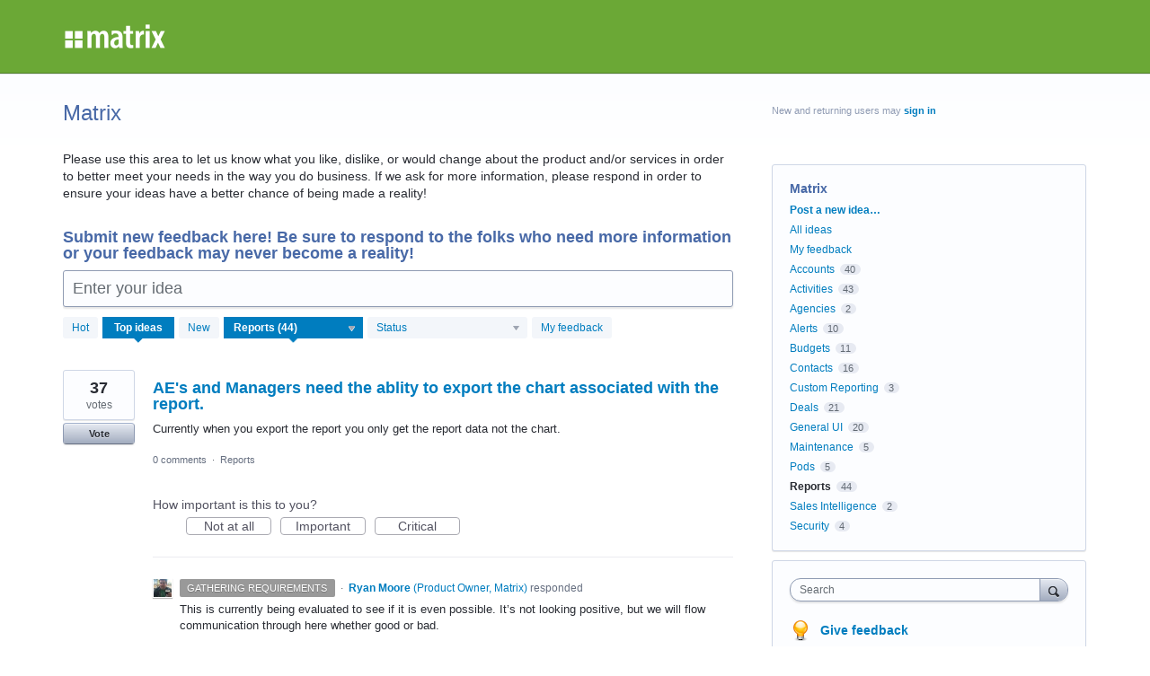

--- FILE ---
content_type: application/javascript; charset=utf-8
request_url: https://by2.uservoice.com/t2/104495/portal/track.js?_=1768975750976&s=0&c=__uvSessionData0
body_size: -33
content:
__uvSessionData0({"uvts":"ceb02c9e-a9ab-4551-5880-f58118881fea"});